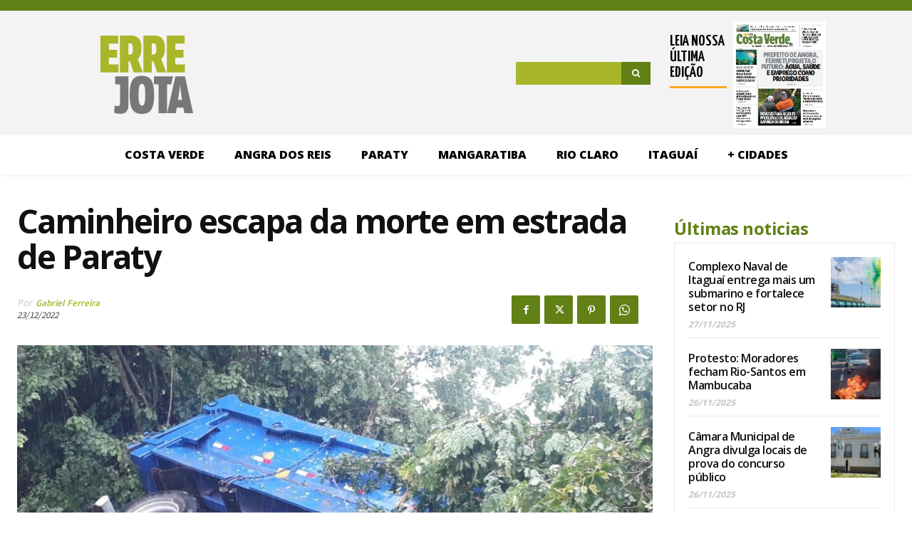

--- FILE ---
content_type: text/css
request_url: https://rjcostaverde.com.br/wp-content/plugins/custom-facebook-feed/admin/assets/css/callout.css
body_size: 8496
content:
.sb-callout-ctn {
	width: 370px;
	min-height: 200px;
	overflow: auto;
	background: #fff;
	box-shadow: 0px 1px 5px 0px #0000000B, 0px 4px 12px 0px #0000000F, 0px 8px 23px 0px #00000013, 0px 14px 41px 0px #00000017, 0px 26px 77px 0px #0000001B;
}

.sb-callout-ctn[data-type="frontend"] {
	position: fixed;
	bottom: 25px;
	right: 20px;
	z-index: 1;
}

.sb-callout-ctn[data-type="backend"] {
	position: fixed;
	bottom: 85px;
	right: 20px;
	z-index: 99999;
}

.sb-callout-ctn[data-type="side-menu"],
body.wp-admin.index-php li .sb-callout-ctn[data-type="side-menu"],
body.instagram-feed_page_sbi-feed-builder .sb-callout-ctn[data-type="side-menu"] {
	display: none !important;
	visibility: hidden !important;
	opacity: 0 !important;
}

body:not([class*="page_sbi-feed-builder"]) .wp-menu-name:hover>.sb-callout-ctn[data-type="side-menu"],
body:not([class*="page_sbi-feed-builder"]) .wp-has-current-submenu:hover .sb-callout-ctn[data-type="side-menu"],
body.wp-admin.index-php .wp-menu-name .sb-callout-ctn[data-type="side-menu"] {
	display: block !important;
	visibility: visible !important;
	opacity: 1 !important;
}

.sb-callout-ctn[data-type="side-menu"] {
	position: absolute;
	left: 100%;
	top: -100px;
	z-index: 999999;
}

.sb-callout-ctn[data-position="bottom"] {
	bottom: 0px;
	top: unset;
}

.sb-callout-ctn .sb-fs {
	width: 100%;
	float: left;
	position: relative;
	box-sizing: border-box;
}

.sb-callout-top-heading {
	padding: 10px 15px;
	border-bottom: 1px solid #E6E6EB;
	display: flex;
	align-items: center;
	column-gap: 10px;
}

.sb-callout-top-heading strong {
	color: #141B38 !important;
	font-size: 15px;
}

.sb-callout-only-visible {
	font-size: 10px;
	display: none;
	align-items: center;
	column-gap: 5px;
	text-transform: uppercase;
	color: #0068A0 !important;
	background: #D6F4FF !important;
	padding: 2px 8px;
	border-radius: 4px;
	line-height: 21px
}

[data-type="frontend"] .sb-callout-top-heading {
	align-items: flex-start;
}

[data-type="frontend"] .sb-callout-top-heading>svg {
	width: 25px;
	margin-top: 10px;
	height: auto;
}

[data-type="frontend"] .sb-callout-only-visible {
	display: inline-flex;
}

.sb-callout-top-dismiss {
	position: absolute;
	width: 16px;
	height: 20px;
	right: 12px;
	top: 10px;
	cursor: pointer;
	color: #2C324C !important;
}

.sb-callout-top-dismiss:before,
.sb-callout-top-dismiss:after {
	content: '';
	position: absolute;
	width: 14px;
	height: 2px;
	left: 1px;
	top: 8px;
	background: currentColor;
	-webkit-transform: rotate(-45deg);
	transform: rotate(-45deg);
}

.sb-callout-top-dismiss:after {
	-webkit-transform: rotate(45deg);
	transform: rotate(45deg);
}

.sb-callout-progress {
	padding: 35px 25px;
	padding-bottom: 45px;
	display: flex;
	align-items: center;
	justify-content: center;
	column-gap: 20px;
}

.sb-callout-progress-radial {
	width: 71px;
	height: 71px;
	flex-shrink: 0;
	box-sizing: border-box;
	display: flex;
	justify-content: center;
	align-items: center;
	color: #0068A0 !important;
	font-weight: 600;
	font-size: 17px;
}

.sb-callout-progress-radial span {
	position: relative;
	z-index: 9;
}

.sb-callout-progress-radial svg {
	position: absolute;
	width: 71px;
	height: 71px;
}

.sb-progress-svg {
	--size: 71px;
	--half-size: calc(var(--size) / 2);
	--stroke-width: 5px;
	--radius: calc((var(--size) - var(--stroke-width)) / 2);
	--circumference: calc(var(--radius) * pi * 2);
	--dash: calc((var(--progress) * var(--circumference)) / 100);
	animation: progress-animation 0s linear 0s 1 forwards;
}

.sb-progress-svg circle {
	cx: var(--half-size);
	cy: var(--half-size);
	r: var(--radius);
	stroke-width: var(--stroke-width);
	fill: none;
}

.sb-progress-svg .sb-progress-svg-bg {
	stroke: #0096CC;
	stroke-width: calc(var(--stroke-width) - 1px);
}

.sb-progress-svg .sb-progress-svg-fg {
	transform: rotate(-90deg);
	transform-origin: var(--half-size) var(--half-size);
	stroke-dasharray: var(--dash) calc(var(--circumference) - var(--dash));
	transition: stroke-dasharray 0s linear 0s;
	stroke: #9ce5ff;
	stroke-width: var(--stroke-width)
}

@property --progress {
	syntax: "<number>";
	inherits: false;
	initial-value: 0;
}

@keyframes progress-animation {
	from {
		--progress: 0;
	}

	to {
		--progress: var(--percent);
	}
}

.sb-callout-progress-text {
	display: flex;
	flex-direction: column;
}

.sb-callout-progress-text strong {
	color: #141B38 !important;
	font-size: 16px;
}

.sb-callout-progress-text span {
	color: #696D80 !important;
	font-size: 13px;
	margin-top: 5px;
	line-height: 1.5em;
}

.sb-callout-plugins {
	padding: 10px 0px;
	background: #F9F9FA !important;
}

.sb-callout-plugin-item {
	padding: 5px 15px;
	display: flex;
	align-items: center;
	font-size: 14px;
	font-weight: 400;
	color: #434960 !important;
	column-gap: 10px
}

#adminmenu .sb-callout-plugin-item a:not(.sb-callout-item-btn) {
	display: flex !important;
	color: inherit !important;
	justify-content: center;
	align-items: center;
	column-gap: 7px;
	line-height: unset !important;
	background: unset !important;
}

#adminmenu .sb-callout-plugin-item a:not(.sb-callout-item-btn):after {
	display: none;
}

.sb-callout-item-checkbox {
	width: 17px;
	height: 17px;
	position: relative;
	flex-shrink: 0;
	border-radius: 50px;
	border: 2px solid #9295A6 !important;
}

.sb-callout-plugin-item[data-done="true"] {
	color: #141B38 !important;
	font-weight: 600;
}

.sb-callout-plugin-item[data-done="true"] .sb-callout-item-checkbox {
	background-color: #0096CC !important;
	border-color: #0096CC !important;
	color: #fff !important;
}

.sb-callout-plugin-item[data-done="true"] .sb-callout-item-checkbox:after {
	content: '';
	position: absolute;
	width: 9px;
	height: 4px;
	border-left: 2px solid currentColor;
	border-bottom: 2px solid currentColor;
	-webkit-transform: rotate(-39deg);
	transform: rotate(-39deg);
	left: 3px;
	top: 4px;
}

.sb-callout-item-btn {
	display: flex !important;
	background-color: #0068A0 !important;
	color: #fff !important;
	font-size: 10px !important;
	height: 32px !important;
	font-weight: 600 !important;
	padding: 10px 11px !important;
	position: relative !important;
	margin-left: auto !important;

	border-radius: 3px !important;
	text-decoration: none !important;
	line-height: unset !important;
	align-items: center !important;
	justify-content: center !important;
	cursor: pointer !important;
}

.sb-callout-item-btn.sb-callout-item-btn-grey {
	background: #F3F4F5 !important;
	color: #141B38 !important;
	border: 1px solid #D0D1D7 !important;
}

.sb-callout-item-btn:after {
	content: '' !important;
	position: absolute !important;
	width: 5px !important;
	height: 5px !important;
	right: 14px !important;
	top: 12px !important;
	border-right: 2px solid currentColor !important;
	border-bottom: 2px solid currentColor !important;
	-webkit-transform: rotate(-45deg) !important;
	transform: rotate(-45deg) !important;
}

.sb-callout-bottom-btns {
	display: flex !important;
	justify-content: flex-start !important;
	padding: 20px 20px !important;
	column-gap: 10px !important;
	padding-bottom: 5px !important;
}

.sb-callout-bottom-btns .sb-callout-item-btn {
	margin-left: unset !important;
	flex-grow: 1 !important;
	text-align: center !important;
	font-size: 11px !important;
	height: 15px !important;
	cursor: pointer;
}

[data-type="frontend"] .sb-callout-bottom-btns .sb-callout-item-btn {
	padding: 7px 11px !important;
	height: unset !important;
}

[data-type="dashboard"] .sb-callout-bottom-btns .sb-callout-item-btn {
	padding: 10px 11px !important;
}

.sb-callout-bottom-btns .sb-callout-item-btn:after {
	right: 18px !important;
	top: 14px !important;
}
[data-type="frontend"] .sb-callout-bottom-btns .sb-callout-item-btn:after{
	top: calc(50% - 3px)!important;

}
#adminmenu .sb-callout-ctn a:hover {
	box-shadow: unset !important;
}

/*
	Callout Dashboard Widget
*/
.sb-callout-ctn[data-type="dashboard"] {
	width: 100% !important;
	box-sizing: border-box !important;
	background: unset !important;
	box-shadow: unset !important;
}

.sb-callout-ctn[data-type="dashboard"] .sb-callout-top {
	display: none !important;
}

#sb_dashboard_widget .inside {
	padding: 0px !important;
}

.sb-callout-top>a {
	background: unset !important;
	color: inherit;
}

.sb-callout-ctn>a {
	display: none !important;
}

.sb-callout-plugin-item .sb-callout-item-btn {
	padding: 0 26px !important;
}

@media (max-width: 1200px) {

	.sb-callout-ctn[data-type="frontend"],
	.sb-callout-ctn[data-type="backend"],
	.sb-callout-ctn[data-type="side-menu"] {
		display: none !important;
	}
}